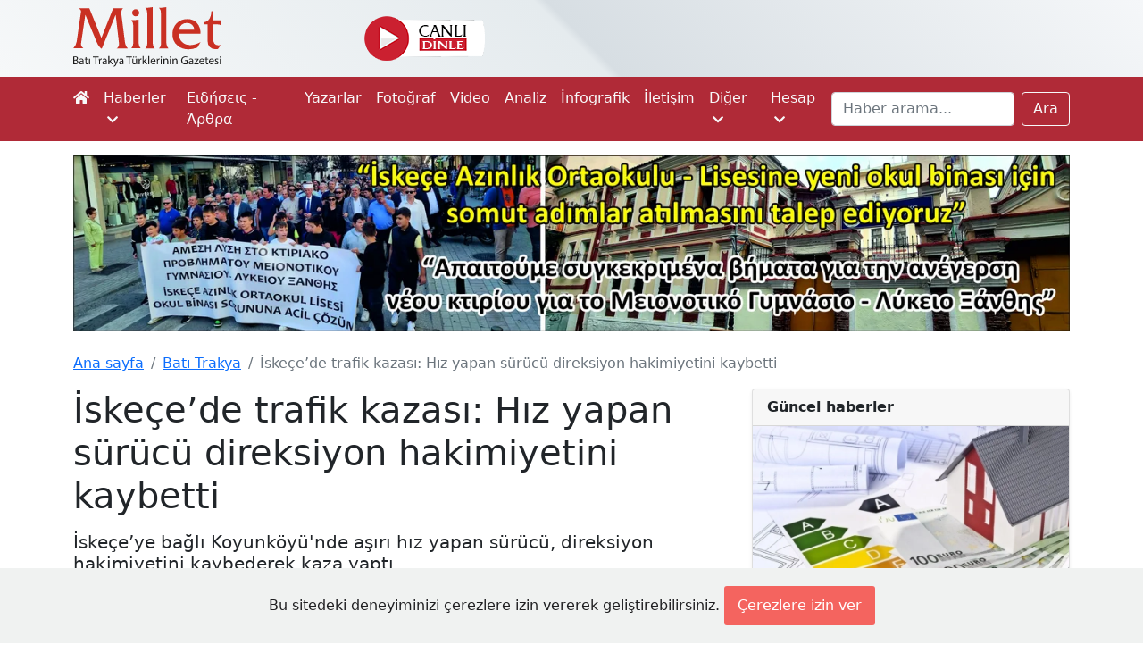

--- FILE ---
content_type: text/html; charset=UTF-8
request_url: https://www.milletgazetesi.gr/bati-trakya/iskecede-trafik-kazasi-hiz-yapan-surucu-direksiyon-hakimiyetini-kaybetti
body_size: 7826
content:
<!DOCTYPE html>
<html lang="tr">
<head>

    <script async src="https://www.googletagmanager.com/gtag/js?id=G-KMEJJYX0SG"></script>
<script>
    window.dataLayer = window.dataLayer || [];
    function gtag(){dataLayer.push(arguments);}
    gtag('js', new Date());

    gtag('config', 'G-KMEJJYX0SG');
</script>

    <meta charset="utf-8">
    <meta name="viewport" content="width=device-width, initial-scale=1">

        <link rel="canonical" href="https://www.milletgazetesi.gr/bati-trakya/iskecede-trafik-kazasi-hiz-yapan-surucu-direksiyon-hakimiyetini-kaybetti">

    <script async src="//www.instagram.com/embed.js"></script>

    <meta name="description" content="İskeçe’ye bağlı Koyunköyü&#039;nde aşırı hız yapan sürücü, direksiyon hakimiyetini kaybederek kaza yaptı.">

    <meta property="fb:app_id" content="423681712391408"/>
<meta property="og:url" content="https://www.milletgazetesi.gr/bati-trakya/iskecede-trafik-kazasi-hiz-yapan-surucu-direksiyon-hakimiyetini-kaybetti"/>
<meta property="og:type" content="article"/>
<meta property="og:title" content="İskeçe’de trafik kazası: Hız yapan sürücü  direksiyon hakimiyetini kaybetti"/>

    <meta property="og:description" content="İskeçe’ye bağlı Koyunköyü&#039;nde aşırı hız yapan sürücü, direksiyon hakimiyetini kaybederek kaza yaptı."/>

    <meta property="og:image" content="https://www.milletgazetesi.gr/storage/images/articles/42964/nsD70wt4MPVcgnT7yUi2bJQLGON6xWe4YZqjeb06.jpg"/>

    <meta name="twitter:card" content="summary_large_image"/>
<meta name="twitter:site" content="@milletmedia"/>
<meta name="twitter:creator" content="@milletmedia">
<meta name="twitter:title" content="İskeçe’de trafik kazası: Hız yapan sürücü  direksiyon hakimiyetini kaybetti"/>

    <meta name="twitter:description" content="İskeçe’ye bağlı Koyunköyü&#039;nde aşırı hız yapan sürücü, direksiyon hakimiyetini kaybederek kaza yaptı."/>

    <meta name="twitter:image" content="https://www.milletgazetesi.gr/storage/images/articles/42964/nsD70wt4MPVcgnT7yUi2bJQLGON6xWe4YZqjeb06.jpg"/>
    <meta name="twitter:image:alt" content="İskeçe’de trafik kazası: Hız yapan sürücü  direksiyon hakimiyetini kaybetti"/>

    <title>İskeçe’de trafik kazası: Hız yapan sürücü  direksiyon hakimiyetini kaybetti - Millet Gazetesi</title>

    <link rel="shortcut icon" href="https://www.milletgazetesi.gr/favicon/favicon.ico" type="image/x-icon">
    <link rel="icon" href="https://www.milletgazetesi.gr/favicon/favicon.ico" type="image/x-icon">

    <link rel="stylesheet" href="https://cdnjs.cloudflare.com/ajax/libs/font-awesome/5.15.2/css/all.min.css" integrity="sha512-HK5fgLBL+xu6dm/Ii3z4xhlSUyZgTT9tuc/hSrtw6uzJOvgRr2a9jyxxT1ely+B+xFAmJKVSTbpM/CuL7qxO8w==" crossorigin="anonymous"/>
    <link href="/css/app.css" rel="stylesheet">
    <script data-ad-client="ca-pub-8968304487672528" async src="https://pagead2.googlesyndication.com/pagead/js/adsbygoogle.js"></script>

    <script type='text/javascript' src='https://platform-api.sharethis.com/js/sharethis.js#property=642b8f7b5d783b00125f1c2f&product=sop' async='async'></script>

    <script defer src="https://unpkg.com/alpinejs@3.2.1/dist/cdn.min.js"></script>

            <link rel="stylesheet" href="https://cdn.jsdelivr.net/gh/fancyapps/fancybox@3.5.7/dist/jquery.fancybox.min.css"/>

    <script type="application/ld+json">
    {
        "@context": "https://schema.org",
        "@type": "BreadcrumbList",
        "itemListElement": [
            {
                "@type": "ListItem",
                "position": 1,
                "name": "Batı Trakya",
                "item": "https://www.milletgazetesi.gr/bati-trakya"
            },
            {
                "@type": "ListItem",
                "position": 2,
                "name": "İskeçe’de trafik kazası: Hız yapan sürücü  direksiyon hakimiyetini kaybetti",
                "item": "https://www.milletgazetesi.gr/bati-trakya/iskecede-trafik-kazasi-hiz-yapan-surucu-direksiyon-hakimiyetini-kaybetti"
            }
        ]
    }
</script>
    <script type="application/ld+json">
{
    "@context": "https://schema.org",
    "@type": "Article",
    "headline": "İskeçe’de trafik kazası: Hız yapan sürücü  direksiyon hakimiyetini kaybetti",
    "image": "https://www.milletgazetesi.gr/storage/images/articles/42964/nsD70wt4MPVcgnT7yUi2bJQLGON6xWe4YZqjeb06.jpg",
    "author": "Numan Hasankahya ",
    "editor": "Bilal Budur",
    "genre": "Batı Trakya",
    "keywords": "İskeçe Koyunköy Kaza Yunanistan Batı Trakya",
    "wordcount": "133",
    "publisher": {
        "@type": "Organization",
        "name": "Millet Gazetesi",
        "logo": {
            "@type": "ImageObject",
            "url": "https://www.milletgazetesi.gr/storage/images/logo.png"
        }
    },
    "url": "http://www.milletgazetesi.gr",
    "mainEntityOfPage": {
        "@type": "WebPage",
        "@id": "https://www.milletgazetesi.gr/bati-trakya/iskecede-trafik-kazasi-hiz-yapan-surucu-direksiyon-hakimiyetini-kaybetti"
    },
    "datePublished": "2024-07-28",
    "dateCreated": "2024-07-28",
    "dateModified": "2024-07-28",
    "description": "İskeçe’ye bağlı Koyunköyü&#039;nde aşırı hız yapan sürücü, direksiyon hakimiyetini kaybederek kaza yaptı.",
    "articleBody": "İskeçe’ye bağlı Koyunköyü&#039;nde meydana gelen trafik kazasında, gurbetçi sürücü direksiyon hakimiyetini kaybederek kaza yaptı. Olay yerine gelen yetkililer, kazada ölü veya yaralı olmadığını belirtti. 
Maddi hasarla sonuçlanan kazanın ardından, yetkililer kaza ile ilgili incelemelere başladı."
}
</script>
</head>
<body class="bg-white">

<div aria-live="polite" aria-atomic="true" class="position-relative" style="z-index: 9999">
    <div class="toast-container position-fixed top-0 end-0 p-3" id="toasts">
        
    </div>
</div>

<div id="header" class="container-fluid d-none d-xl-block">
    <div class="container">
        <div class="row py-2 justify-content-center justify-content-sm-start">
            <a href="https://www.milletgazetesi.gr" class="col-8 col-xl-2 text-center text-sm-start">
                <img src="https://www.milletgazetesi.gr/storage/images/milletgazetesi-logo.svg" class="img-fluid" alt="Millet gazetesi logo" width="170">
            </a>

            <div class="col d-flex justify-content-center align-items-center">
                <div class="row align-items-center">
                    <a href="https://www.cinarfm.gr/" class="col-auto" target="_blank">
                        <img src="https://www.milletgazetesi.gr/storage/images/listen-live.webp" alt="" width="135" height="50">
                    </a>

                    <div class="col-auto" style="width: 220px !important; height: 70px !important">
    <div class="h-100" x-data="{
            icon: '',
            temp: '',
            summary: '',
            city: '',
            load() {
                axios.get('https://www.milletgazetesi.gr/weather-forecast').then(res => {
                    this.icon = res.data.icon
                    this.temp = res.data.temp.replace('&deg;', '°')
                    this.summary = res.data.summary
                    this.city = 'İskeçe'
                })
            }
        }"
         x-init="load()"
         x-cloak
         x-show="temp"
         x-transition
    >
        <div class="d-flex align-items-center h-100">
            <div class="col-5">
                <div class="icon" x-html="icon"></div>
            </div>

            <div class="col">
                <div style="margin-top: -5px">
                    <div class="lh-sm fs-5" x-html="temp" style="font-weight: 500"></div>
                    <div class="small lh-sm" x-text="summary"></div>
                    <div class="small lh-sm" x-text="city"></div>
                </div>
            </div>
        </div>
    </div>
</div>

                </div>
            </div>

            <div class="col-auto d-flex justify-content-end align-items-center" style="width: 300px !important">
                <div class="sharethis-inline-follow-buttons w-100"></div>

            </div>
        </div>
    </div>
</div>

<nav class="navbar navbar-expand-xl navbar-dark bg-red-600 py-0 py-lg-1">
    <div class="container">
        <a class="navbar-brand d-flex py-2 flex-column d-xl-none" href="https://www.milletgazetesi.gr"><img src="https://www.milletgazetesi.gr/storage/images/milletgazetesi-logo-light.svg" class="img-fluid" alt="Millet gazetesi logo" width="120"></a>

    <button class="navbar-toggler" type="button" data-bs-toggle="collapse" data-bs-target="#main-navigation" aria-controls="main-navigation" aria-expanded="false" aria-label="Toggle main-navigation">
    <span class="navbar-toggler-icon"></span>
</button>

    <div class="collapse navbar-collapse mb-2 mb-xl-0" id="main-navigation">
    <ul class="navbar-nav me-auto">
    <li class="nav-item">
    <a class="nav-link ps-0 text-light" href="https://www.milletgazetesi.gr"><em class="fa fa-home d-none d-xl-inline-block"></em><span class="d-xl-none">Ana sayfa</span></a>
</li>
            <li class="nav-item dropdown">
    <a class="nav-link text-light" id="news" href="#" role="button" data-bs-toggle="dropdown" aria-expanded="false">
        Haberler <em class="fa fa-chevron-down ms-1 small"></em>
    </a>
    <ul
    class="dropdown-menu dropdown-menu-dark mt-1 bg-red-600"
    aria-labelledby="news">

    <li>
            <a class="dropdown-item py-2" href="https://www.milletgazetesi.gr/tum-haberler">Tüm haberler</a>
    </li>
                    <li>
            <a class="dropdown-item py-2" href="https://www.milletgazetesi.gr/bati-trakya">Batı Trakya</a>
    </li>
                    <li>
            <a class="dropdown-item py-2" href="https://www.milletgazetesi.gr/yunanistan">Yunanistan</a>
    </li>
                    <li>
            <a class="dropdown-item py-2" href="https://www.milletgazetesi.gr/turkiye">Türkiye</a>
    </li>
                    <li>
            <a class="dropdown-item py-2" href="https://www.milletgazetesi.gr/balkanlar">Balkanlar</a>
    </li>
                    <li>
            <a class="dropdown-item py-2" href="https://www.milletgazetesi.gr/dunya">Dünya</a>
    </li>
                    <li>
            <a class="dropdown-item py-2" href="https://www.milletgazetesi.gr/spor">Spor</a>
    </li>
</ul>
</li>
            <li class="nav-item">
    <a class="nav-link text-light" href="https://www.milletgazetesi.gr/yunanca">Ειδήσεις - Άρθρα</a>
</li>
            <li class="nav-item">
    <a class="nav-link text-light" href="https://www.milletgazetesi.gr/authors">Yazarlar</a>
</li>
            <li class="nav-item">
    <a class="nav-link text-light" href="https://www.milletgazetesi.gr/fotograf">Fotoğraf</a>
</li>
            <li class="nav-item">
    <a class="nav-link text-light" href="https://www.milletgazetesi.gr/video">Video</a>
</li>
            <li class="nav-item">
    <a class="nav-link text-light" href="https://www.milletgazetesi.gr/analiz">Analiz</a>
</li>
            <li class="nav-item">
    <a class="nav-link text-light" href="https://www.milletgazetesi.gr/infografik">İnfografik</a>
</li>
            <li class="nav-item">
    <a class="nav-link text-light" href="https://www.milletgazetesi.gr/contact">İletişim</a>
</li>

            <li class="nav-item dropdown">
    <a class="nav-link text-light" id="other" href="#" role="button" data-bs-toggle="dropdown" aria-expanded="false">
        Diğer <em class="fa fa-chevron-down ms-1 small"></em>
    </a>
    <ul
    class="dropdown-menu dropdown-menu-dark mt-1 bg-red-600"
    aria-labelledby="other">

    <li>
            <a class="dropdown-item py-2" href="https://www.milletgazetesi.gr/podcast">Podcast</a>
    </li>
                    <li>
            <a class="dropdown-item py-2" href="https://www.milletgazetesi.gr/kose-yazilari">Köşe Yazıları</a>
    </li>
                    <li>
            <a class="dropdown-item py-2" href="https://www.milletgazetesi.gr/kultur-sanat">Kültür - Sanat</a>
    </li>
                    <li>
            <a class="dropdown-item py-2" href="https://www.milletgazetesi.gr/tarih">Tarih</a>
    </li>
                    <li>
            <a class="dropdown-item py-2" href="https://www.milletgazetesi.gr/din-toplum">Din - Toplum</a>
    </li>
                    <li>
            <a class="dropdown-item py-2" href="https://www.milletgazetesi.gr/pomak-turkleri">Pomak Türkleri</a>
    </li>
                    <li>
            <a class="dropdown-item py-2" href="https://www.milletgazetesi.gr/portre">Portre</a>
    </li>
                    <li>
            <a class="dropdown-item py-2" href="https://www.milletgazetesi.gr/bilim-teknoloji">Bilim - Teklonoji</a>
    </li>
                    <li>
            <a class="dropdown-item py-2" href="https://www.milletgazetesi.gr/ekonomi">Ekonomi</a>
    </li>
                    <li>
            <a class="dropdown-item py-2" href="https://www.milletgazetesi.gr/saglik">Sağlık</a>
    </li>
                    <li>
            <a class="dropdown-item py-2" href="https://www.milletgazetesi.gr/milletin-hafizasi">Milletin Hafızası</a>
    </li>
</ul>
</li>

            <li class="nav-item dropdown">
    <a class="nav-link text-light" id="account" href="#" role="button" data-bs-toggle="dropdown" aria-expanded="false">
        Hesap <em class="fa fa-chevron-down ms-1 small"></em>
    </a>
    <ul
    class="dropdown-menu dropdown-menu-dark mt-1 bg-red-600"
    aria-labelledby="account">

    <li>
            <a class="dropdown-item py-2" href="https://www.milletgazetesi.gr/login">Giriş Yap</a>
    </li>
</ul>
</li>
</ul>

        <form class="d-flex" method="GET" action="https://www.milletgazetesi.gr/search">
            <label for="search" class="d-none">Ara</label>
            <input class="form-control me-2" id="search" type="search" value="" name="q" placeholder="Haber arama..." aria-label="Search">
            <button class="btn btn-outline-light" type="submit">Ara</button>
        </form>
</div>
    </div>
</nav>
    <!-- This a wide banner for homepage -->



















<!-- Kampus -->













<!-- Espressor -->













<!-- Okul -->
<div class="container-fluid px-0 mt-3">
    <div class="container">
        <a href="https://www.milletgazetesi.gr/bati-trakya/iskece-azinlik-lisesine-yeni-okul-binasi-icin-somut-adim-atilmasini-talep-ediyoruz" class="d-none d-md-block">
            <img src="https://www.milletgazetesi.gr/storage/images/adv/okul/2024-11-21/pc.webp" class="img-fluid" alt="" width="1300" loading="lazy" decoding="async">
        </a>

        <!-- Mobile -->
        <a href="https://www.milletgazetesi.gr/bati-trakya/iskece-azinlik-lisesine-yeni-okul-binasi-icin-somut-adim-atilmasini-talep-ediyoruz" class="d-md-none">
            <img src="https://www.milletgazetesi.gr/storage/images/adv/okul/2024-11-21/mobile.webp" class="img-fluid" alt="" width="516" loading="lazy" decoding="async">
        </a>
    </div>
</div>

    <div class="container-fluid px-0 py-4 bg-white">
        <div class="container">

            <nav aria-label="breadcrumb">
    <ol class="breadcrumb">
        <li class="breadcrumb-item"><a href="https://www.milletgazetesi.gr">Ana sayfa</a></li>
                <li class="breadcrumb-item"><a href="https://www.milletgazetesi.gr/bati-trakya">Batı Trakya</a></li>
                <li class="breadcrumb-item active d-none d-md-inline-block" aria-current="page">İskeçe’de trafik kazası: Hız yapan sürücü  direksiyon hakimiyetini kaybetti</li>
    </ol>
</nav>

            <main class="row g-4">
                <div class="col-12 col-xl-8">
                    <article>
                        <h1 class="mb-3">İskeçe’de trafik kazası: Hız yapan sürücü  direksiyon hakimiyetini kaybetti</h1>
                        <p class="h5 mb-3">İskeçe’ye bağlı Koyunköyü&#039;nde aşırı hız yapan sürücü, direksiyon hakimiyetini kaybederek kaza yaptı.</p>

                        
                        <div class="d-flex flex-wrap align-items-center justify-content-between mb-3 text-muted">
                            <div class="d-flex align-items-center mb-3 mb-sm-0">
                                <a href="https://www.milletgazetesi.gr/bati-trakya" class="text-decoration-none">
                                    <span class="rounded text-light px-2 py-1" style="background-color: #13795b">Batı Trakya</span>
                                </a>
                                <span class="ms-3">28 Temmuz 2024</span>
                            </div>

                            <div class="sharethis-inline-share-buttons"></div>
                            
                        </div>

                        <!-- Otopark -->






















                                                    <div class="ratio ratio-16x9 mb-4">
                                                                    <img src="https://www.milletgazetesi.gr/storage/images/articles/42964/nsD70wt4MPVcgnT7yUi2bJQLGON6xWe4YZqjeb06.jpg" alt="İskeçe’de trafik kazası: Hız yapan sürücü  direksiyon hakimiyetini kaybetti" class="rounded">
                                                            </div>
                        
                        <div class="d-block text-wrap">
                            <p><a class="text-decoration-none" href="https://www.milletgazetesi.gr/tag/iskece">İskeçe</a>’ye bağlı <a class="text-decoration-none" href="https://www.milletgazetesi.gr/tag/koyunkoy">Koyunköy</a>ü'nde meydana gelen trafik <a class="text-decoration-none" href="https://www.milletgazetesi.gr/tag/kaza">kaza</a>sında, gurbetçi sürücü direksiyon hakimiyetini kaybederek <a class="text-decoration-none" href="https://www.milletgazetesi.gr/tag/kaza">kaza</a> yaptı. Olay yerine gelen yetkililer, <a class="text-decoration-none" href="https://www.milletgazetesi.gr/tag/kaza">kaza</a>da ölü veya yaralı olmadığını belirtti. </p>
<p>Maddi hasarla sonuçlanan <a class="text-decoration-none" href="https://www.milletgazetesi.gr/tag/kaza">kaza</a>nın ardından, yetkililer <a class="text-decoration-none" href="https://www.milletgazetesi.gr/tag/kaza">kaza</a> ile ilgili incelemelere başladı.</p>
                        </div>

                        <div class="d-flex justify-content-center">
                            <a href="https://news.google.com/publications/CAAqBwgKMKDPqgswndrCAw?ceid=TR:tr&oc=3" target="_blank" class="btn btn-outline-secondary d-flex align-items-center">
                                <img src="https://upload.wikimedia.org/wikipedia/commons/d/da/Google_News_icon.svg" alt="Google News Icon" width="36">
                                <span class="ms-3"><strong>Millet Gazetesi</strong>'ni Google haberlerde takip ediniz.</span>
                            </a>
                        </div>

                        <div class="mt-3 row g-2 row-cols-2 row-cols-lg-4">
            <div class="col">
            <a data-fancybox="gallery" href="https://www.milletgazetesi.gr/storage/images/articles/42964/gaGY6HTgtjBrsxoO7iMSaPkMxYDJRf1q56WA5VZf.png" data-caption="İskeçe’de trafik kazası: Hız yapan sürücü  direksiyon hakimiyetini kaybetti">
                <div class="ratio ratio-16x9">
                    <img src="https://www.milletgazetesi.gr/storage/images/articles/42964/sm-gaGY6HTgtjBrsxoO7iMSaPkMxYDJRf1q56WA5VZf.png" alt="" class="img-auto rounded">
                </div>
            </a>
        </div>
    </div>
                    </article>

                    <!-- This is placed in news view at the very end of news content -->







<!-- BANDAK -->








<!-- REHA -->








<!-- Bayramoglu -->








<!-- Otopark -->








<!-- Agusoglou -->








<!-- Elections 2023 -->



















                    <div class="col-12 mt-3">
        <div class="d-flex mb-3" style="border-bottom: 2px solid #546e7a">
            <div class="position-relative mb-0 text-light fs-5 fw-bold text-decoration-none py-1 px-3" style="background-color: #546e7a">
                Benzer Haberler
                <span style="position: absolute; content: ''; top: 0; right: -8px; border-top: 8px solid #546e7a; border-right: 8px solid transparent;"></span>
            </div>
        </div>

        <div class="row row-cols-1 row-cols-lg-3 g-4">
                            <div class="col ">
                    <article class="card h-100 shadow-sm">
                        <a href="https://www.milletgazetesi.gr/bati-trakya/bati-trakya-turklerinden-atinaya-cagri-sorunlarimiz-masada-cozulsun" class="ratio ratio-16x9 rounded-top">
                                                            <img src="https://www.milletgazetesi.gr/storage/images/articles/53656/md-wm4dEZ7bqftdjc46pMOyU9Zj4vEa1tBqk36OFQjE.webp" alt="Batı Trakya Türklerinden Atina’ya çağrı: “Sorunlarımız masada çözülsün”" class="rounded-top">
                                                    </a>
                        <div class="card-body">
                            <div class="mb-2">
    <span class="badge rounded-pill" style="background-color: #13795b">
                Batı Trakya
    </span>
</div>
                            <p><a href="https://www.milletgazetesi.gr/bati-trakya/bati-trakya-turklerinden-atinaya-cagri-sorunlarimiz-masada-cozulsun" class="text-dark text-decoration-none">Batı Trakya Türklerinden Atina’ya çağrı: “Sorunlarımız masada çözülsün”</a></p>
                            <div class="small text-secondary">31 Ocak 2026</div>
                        </div>
                    </article>
                </div>
                            <div class="col ">
                    <article class="card h-100 shadow-sm">
                        <a href="https://www.milletgazetesi.gr/yunanistan/podcast-dunya-yunanistan-ve-bati-trakyadan-haberler-pd-21" class="ratio ratio-16x9 rounded-top">
                                                            <img src="https://www.milletgazetesi.gr/storage/images/articles/53625/md-ZwD0T4mLORdnQNeI5JOGijuIobkizkBxVk2ZwDI4.webp" alt="Podcast | Dünya, Yunanistan ve Batı Trakya&#039;dan haberler" class="rounded-top">
                                                    </a>
                        <div class="card-body">
                            <div class="mb-2">
    <span class="badge rounded-pill" style="background-color: #0d6efd">
                Yunanistan
    </span>
</div>
                            <p><a href="https://www.milletgazetesi.gr/yunanistan/podcast-dunya-yunanistan-ve-bati-trakyadan-haberler-pd-21" class="text-dark text-decoration-none">Podcast | Dünya, Yunanistan ve Batı Trakya&#039;dan haberler</a></p>
                            <div class="small text-secondary">29 Ocak 2026</div>
                        </div>
                    </article>
                </div>
                            <div class="col ">
                    <article class="card h-100 shadow-sm">
                        <a href="https://www.milletgazetesi.gr/yunanistan/podcast-dunya-yunanistan-ve-bati-trakyadan-haberler-pd-20" class="ratio ratio-16x9 rounded-top">
                                                            <img src="https://www.milletgazetesi.gr/storage/images/articles/53604/md-fILMHKzkUqTSOPW0w2RyWbFheW7kE0S0EpsjhfAx.webp" alt="Podcast | Dünya, Yunanistan ve Batı Trakya&#039;dan haberler" class="rounded-top">
                                                    </a>
                        <div class="card-body">
                            <div class="mb-2">
    <span class="badge rounded-pill" style="background-color: #0d6efd">
                Yunanistan
    </span>
</div>
                            <p><a href="https://www.milletgazetesi.gr/yunanistan/podcast-dunya-yunanistan-ve-bati-trakyadan-haberler-pd-20" class="text-dark text-decoration-none">Podcast | Dünya, Yunanistan ve Batı Trakya&#039;dan haberler</a></p>
                            <div class="small text-secondary">28 Ocak 2026</div>
                        </div>
                    </article>
                </div>
                            <div class="col  d-none d-sm-block ">
                    <article class="card h-100 shadow-sm">
                        <a href="https://www.milletgazetesi.gr/yunanistan/paok-taraftarlari-romanyada-kaza-yapti-7olu" class="ratio ratio-16x9 rounded-top">
                                                            <img src="https://www.milletgazetesi.gr/storage/images/articles/53594/md-krxQTzScg0jwLrwgFzoFPTIsMD99jsTb6Y1ZJDpu.webp" alt="PAOK taraftarları Romanya&#039;da kaza yaptı: 7ölü" class="rounded-top">
                                                    </a>
                        <div class="card-body">
                            <div class="mb-2">
    <span class="badge rounded-pill" style="background-color: #0d6efd">
                Yunanistan
    </span>
</div>
                            <p><a href="https://www.milletgazetesi.gr/yunanistan/paok-taraftarlari-romanyada-kaza-yapti-7olu" class="text-dark text-decoration-none">PAOK taraftarları Romanya&#039;da kaza yaptı: 7ölü</a></p>
                            <div class="small text-secondary">27 Ocak 2026</div>
                        </div>
                    </article>
                </div>
                            <div class="col  d-none d-sm-block ">
                    <article class="card h-100 shadow-sm">
                        <a href="https://www.milletgazetesi.gr/yunanistan/podcast-dunya-yunanistan-ve-bati-trakyadan-haberler-pd-19" class="ratio ratio-16x9 rounded-top">
                                                            <img src="https://www.milletgazetesi.gr/storage/images/articles/53554/md-qUpvBwrZvoRWqkd5bji6312P7IkpOsuBfRmTga6a.webp" alt="Podcast | Dünya, Yunanistan ve Batı Trakya&#039;dan haberler" class="rounded-top">
                                                    </a>
                        <div class="card-body">
                            <div class="mb-2">
    <span class="badge rounded-pill" style="background-color: #0d6efd">
                Yunanistan
    </span>
</div>
                            <p><a href="https://www.milletgazetesi.gr/yunanistan/podcast-dunya-yunanistan-ve-bati-trakyadan-haberler-pd-19" class="text-dark text-decoration-none">Podcast | Dünya, Yunanistan ve Batı Trakya&#039;dan haberler</a></p>
                            <div class="small text-secondary">26 Ocak 2026</div>
                        </div>
                    </article>
                </div>
                            <div class="col  d-none d-sm-block ">
                    <article class="card h-100 shadow-sm">
                        <a href="https://www.milletgazetesi.gr/kose-yazilari/yeni-yil-yeni-tempo-bati-trakyada-hayati-yeniden-duzenlemek" class="ratio ratio-16x9 rounded-top">
                                                            <img src="https://www.milletgazetesi.gr/storage/images/articles/53544/md-OUOcCRyJJJEyizt20BDtZWysGlnUiFUqsjpPS1WQ.jpg" alt="Yeni yıl, yeni tempo: Batı Trakya’da hayatı yeniden düzenlemek" class="rounded-top">
                                                    </a>
                        <div class="card-body">
                            <div class="mb-2">
    <span class="badge rounded-pill" style="background-color: #EA4335">
                Köşe Yazıları
    </span>
</div>
                            <p><a href="https://www.milletgazetesi.gr/kose-yazilari/yeni-yil-yeni-tempo-bati-trakyada-hayati-yeniden-duzenlemek" class="text-dark text-decoration-none">Yeni yıl, yeni tempo: Batı Trakya’da hayatı yeniden düzenlemek</a></p>
                            <div class="small text-secondary">25 Ocak 2026</div>
                        </div>
                    </article>
                </div>
                            <div class="col  d-none d-sm-block ">
                    <article class="card h-100 shadow-sm">
                        <a href="https://www.milletgazetesi.gr/yunanistan/podcast-dunya-yunanistan-ve-bati-trakyadan-haberler-pd-18" class="ratio ratio-16x9 rounded-top">
                                                            <img src="https://www.milletgazetesi.gr/storage/images/articles/53499/md-DfP1tLNCt2qBkQhjWfI773NzUgwmtjEY5peAWJeQ.jpg" alt="Podcast | Dünya, Yunanistan ve Batı Trakya&#039;dan haberler" class="rounded-top">
                                                    </a>
                        <div class="card-body">
                            <div class="mb-2">
    <span class="badge rounded-pill" style="background-color: #0d6efd">
                Yunanistan
    </span>
</div>
                            <p><a href="https://www.milletgazetesi.gr/yunanistan/podcast-dunya-yunanistan-ve-bati-trakyadan-haberler-pd-18" class="text-dark text-decoration-none">Podcast | Dünya, Yunanistan ve Batı Trakya&#039;dan haberler</a></p>
                            <div class="small text-secondary">22 Ocak 2026</div>
                        </div>
                    </article>
                </div>
                            <div class="col  d-none d-sm-block ">
                    <article class="card h-100 shadow-sm">
                        <a href="https://www.milletgazetesi.gr/yunanistan/bulten-dunya-yunanistan-ve-bati-trakyadan-haberler" class="ratio ratio-16x9 rounded-top">
                                                            <img src="https://www.milletgazetesi.gr/storage/images/articles/53477/md-5NUjPrmq3I0sZ3Nj62y7nwGY0dvvCW00FAFDFMEz.webp" alt="Bülten | Dünya, Yunanistan ve Batı Trakya&#039;dan haberler" class="rounded-top">
                                                    </a>
                        <div class="card-body">
                            <div class="mb-2">
    <span class="badge rounded-pill" style="background-color: #0d6efd">
                Yunanistan
    </span>
</div>
                            <p><a href="https://www.milletgazetesi.gr/yunanistan/bulten-dunya-yunanistan-ve-bati-trakyadan-haberler" class="text-dark text-decoration-none">Bülten | Dünya, Yunanistan ve Batı Trakya&#039;dan haberler</a></p>
                            <div class="small text-secondary">21 Ocak 2026</div>
                        </div>
                    </article>
                </div>
                            <div class="col  d-none d-sm-block ">
                    <article class="card h-100 shadow-sm">
                        <a href="https://www.milletgazetesi.gr/bati-trakya/bati-trakya-fenerbahceliler-derneginin-kapatilma-davasinda-istinaf-durusmasi-23-ocakta" class="ratio ratio-16x9 rounded-top">
                                                            <img src="https://www.milletgazetesi.gr/storage/images/articles/53473/md-gmT0l01UffEdlZJRYscg7lFyPRutVxNjvu0b8URS.webp" alt="Batı Trakya Fenerbahçeliler Derneği’nin kapatılma davasında istinaf duruşması 23 Ocak’ta" class="rounded-top">
                                                    </a>
                        <div class="card-body">
                            <div class="mb-2">
    <span class="badge rounded-pill" style="background-color: #13795b">
                Batı Trakya
    </span>
</div>
                            <p><a href="https://www.milletgazetesi.gr/bati-trakya/bati-trakya-fenerbahceliler-derneginin-kapatilma-davasinda-istinaf-durusmasi-23-ocakta" class="text-dark text-decoration-none">Batı Trakya Fenerbahçeliler Derneği’nin kapatılma davasında istinaf duruşması 23 Ocak’ta</a></p>
                            <div class="small text-secondary">21 Ocak 2026</div>
                        </div>
                    </article>
                </div>
                    </div>
    </div>

                    <div class="mt-3">
                        <div class="d-flex flex-row flex-wrap">
                                                            <a href="https://www.milletgazetesi.gr/tag/iskece">
                                    <span class="badge fs-6 fw-normal bg-secondary me-1 mb-1 text-wrap text-start">#İskeçe</span>
                                </a>
                                                            <a href="https://www.milletgazetesi.gr/tag/koyunkoy">
                                    <span class="badge fs-6 fw-normal bg-secondary me-1 mb-1 text-wrap text-start">#Koyunköy</span>
                                </a>
                                                            <a href="https://www.milletgazetesi.gr/tag/kaza">
                                    <span class="badge fs-6 fw-normal bg-secondary me-1 mb-1 text-wrap text-start">#Kaza</span>
                                </a>
                                                            <a href="https://www.milletgazetesi.gr/tag/yunanistan">
                                    <span class="badge fs-6 fw-normal bg-secondary me-1 mb-1 text-wrap text-start">#Yunanistan</span>
                                </a>
                                                            <a href="https://www.milletgazetesi.gr/tag/bati-trakya">
                                    <span class="badge fs-6 fw-normal bg-secondary me-1 mb-1 text-wrap text-start">#Batı Trakya</span>
                                </a>
                                                    </div>
                    </div>
                </div>

                <div class="col-12 col-xl-4">
                    <div class="row gy-4 row-cols-1 align-items-start">

                        
                        
                        <!-- This is placed in news view at the very top of the right section -->

























<!-- Elections 2023 -->



















                        <div class="col">
                            <article class="card shadow-sm">
    <div class="card-header fw-bold">Güncel haberler</div>
            <a href="https://www.milletgazetesi.gr/yunanistan/pierrakakisten-konut-mujdesi-vergiler-yariya-iniyor-bos-evler-aciliyor-400-milyon-euroluk-destek-geliyor" class="ratio ratio-16x9">
                            <img src="https://www.milletgazetesi.gr/storage/images/articles/53670/md-yfqehiL2v4oXGnHrtUZFizNf8iyBu2TY0JTKYidT.webp" alt="Pierrakakis&#039;ten konut müjdesi: Vergiler yarıya iniyor, boş evler açılıyor, 400 milyon euroluk destek geliyor ">
                    </a>
        <div class="card-body">
                            <div class=" border-bottom pb-2 mb-2 ">
                    <a href="https://www.milletgazetesi.gr/yunanistan/pierrakakisten-konut-mujdesi-vergiler-yariya-iniyor-bos-evler-aciliyor-400-milyon-euroluk-destek-geliyor" class="text-dark text-decoration-none">Pierrakakis&#039;ten konut müjdesi: Vergiler yarıya iniyor, boş evler açılıyor, 400 milyon euroluk destek geliyor </a>
                </div>
                            <div class=" border-bottom pb-2 mb-2 ">
                    <a href="https://www.milletgazetesi.gr/yunanistan/kacak-sigara-operasyonu-100-bin-sigara-ve-10-kilo-tutun-ele-gecirildi" class="text-dark text-decoration-none">Kaçak sigara operasyonu: 100 binden fazla sigara ele geçirildi</a>
                </div>
                            <div class=" border-bottom pb-2 mb-2 ">
                    <a href="https://www.milletgazetesi.gr/yunanistan/elektrik-zammi-kapida-1-subattan-itibaren-yeni-ucretler-geliyor" class="text-dark text-decoration-none">Elektrik zammı  kapıda: 1 Şubat’tan itibaren yeni ücretler geliyor</a>
                </div>
                            <div class=" border-bottom pb-2 mb-2 ">
                    <a href="https://www.milletgazetesi.gr/yunanistan/ekspres-firtina-geliyor-yunanistani-kuvvetli-yagis-ve-firtina-vuracak" class="text-dark text-decoration-none">“Ekspres” fırtına geliyor: Yunanistan’ı kuvvetli yağış ve fırtına vuracak</a>
                </div>
                            <div class=" border-bottom pb-2 mb-2 ">
                    <a href="https://www.milletgazetesi.gr/ekonomi/dunya-capinda-sok-altin-ve-gumuste-sert-dusus-dolar-ve-euro-piyasalari-sarsildi" class="text-dark text-decoration-none">Dünya çapında şok: Altın ve gümüşte sert düşüş piyasaları sarstı</a>
                </div>
                            <div class=" border-bottom pb-2 mb-2 ">
                    <a href="https://www.milletgazetesi.gr/saglik/sessiz-tehlike-oyun-oynama-bozuklugu-artik-yetiskinleri-de-vuruyor" class="text-dark text-decoration-none">Sessiz tehlike: Oyun oynama bozukluğu artık yetişkinleri de vuruyor</a>
                </div>
                            <div class=" border-bottom pb-2 mb-2 ">
                    <a href="https://www.milletgazetesi.gr/bati-trakya/dmt-eyaletinde-muhalefetten-demircik-bulgaristan-yolu-tepkisi" class="text-dark text-decoration-none">DMT Eyaletinde muhalefetten Demircik-Bulgaristan yolu tepkisi</a>
                </div>
                            <div class=" border-bottom pb-2 mb-2 ">
                    <a href="https://www.milletgazetesi.gr/bati-trakya/siddetli-yagmur-rodop-ilinde-zarara-neden-oldu" class="text-dark text-decoration-none">Şiddetli yağmur Rodop ilinde zarara neden oldu</a>
                </div>
                            <div class=" border-bottom pb-2 mb-2 ">
                    <a href="https://www.milletgazetesi.gr/bati-trakya/dramada-100-yillik-demiryolu-bakim-birimi-kapatiliyor" class="text-dark text-decoration-none">Drama&#039;da 100 yıllık demiryolu bakım birimi kapatılıyor</a>
                </div>
                            <div class="">
                    <a href="https://www.milletgazetesi.gr/bati-trakya/batob-uyeleri-kahvaltida-bulustu-universite-ve-sehirleri-tanitti" class="text-dark text-decoration-none">BATÖB üyeleri kahvaltıda buluştu, üniversite ve şehirleri tanıttı</a>
                </div>
                    </div>
    </article>
                        </div>

                        <!-- This is placed in news view at the very bottom of the right section -->











<!-- Kurban -->






<!-- Kurban 2025 -->






<!-- Kampus -->






<!-- Espressor -->






<!-- Bayramoglu -->






<!-- Otopark -->






<!-- Agusogloy -->






                        <div class="col bg-white">
    <div class="ratio ratio-4x3">
        <script async src="https://pagead2.googlesyndication.com/pagead/js/adsbygoogle.js"></script>
        <!-- Slot 2 -->
        <ins class="adsbygoogle"

             data-ad-client="ca-pub-8968304487672528"
             data-ad-slot="4644909096"></ins>
        <script>
            (adsbygoogle = window.adsbygoogle || []).push({});
        </script>
    </div>
</div>
                    </div>
                </div>
            </main>

            
            
            
            
            
        </div>
    </div>
<div class="container-fluid px-0 py-3" style="background-color: #000">
    <div class="container">
        <div class="row g-4">
            <div class="col-12 col-sm-auto text-light">
                <img src="https://www.milletgazetesi.gr/storage/images/mobile.png" alt="Millet gazetesi logo" width="120" height="46">
                <div class="small text-gray-500 mt-3">&copy; 2026 Millet Media</div>
            </div>
            <div class="col-12 col-sm-auto d-flex flex-column text-light">
                <div class="h5 fw-bold border-bottom border-secondary pb-2">KÜNYE</div>

                <div>MİLLET MEDİA Kollektif Şirketi</div>
                <div><span class="text-gray-500">Genel Yayın Yönetmeni:</span> Cengiz ÖMER</div>
                <div><span class="text-gray-500">Yayın Koordinatörü:</span> Bilal BUDUR</div>
                <div><span class="text-gray-500">Adres:</span> Miaouli 7-9, Xanthi 67100, GREECE</div>
                <div><span class="text-gray-500">Tel:</span> +30 25410 77968</div>
                <div><span class="text-gray-500">E-posta:</span> info@milletgazetesi.gr</div>
            </div>
            <div class="col-12 col-sm-auto d-flex flex-column text-light">
                <div class="h5 fw-bold border-bottom border-secondary pb-2">ΤΑΥΤΟΤΗΤΑ</div>
                <div class="fw-bold">MİLLET MEDİA O.E.</div>

                <div><span class="text-gray-500">Υπεύθυνος - Διευθυντής:</span> ΟΜΕΡ ΖΕΝΓΚΙΣ</div>
                <div><span class="text-gray-500">Συντονιστής:</span> ΜΠΟΥΝΤΟΥΡ ΜΠΙΛΑΛ</div>
                <div><span class="text-gray-500">Διεύθυνση:</span> ΜΙΑΟΥΛΗ 7-9, ΞΑΝΘΗ 67100</div>
                <div><span class="text-gray-500">Τηλ:</span> +30 25410 77968</div>
                <div><span class="text-gray-500">Ηλ. Διεύθυνση:</span> info@milletgazetesi.gr</div>
            </div>
        </div>
    </div>
</div>
<div class="js-cookie-consent cookie-consent">

    <span class="cookie-consent__message">
        Bu sitedeki deneyiminizi çerezlere izin vererek geliştirebilirsiniz.
    </span>

    <button class="js-cookie-consent-agree cookie-consent__agree">
        Çerezlere izin ver
    </button>

</div>

    <script>

        window.laravelCookieConsent = (function () {

            const COOKIE_VALUE = 1;
            const COOKIE_DOMAIN = 'www.milletgazetesi.gr';

            function consentWithCookies() {
                setCookie('laravel_cookie_consent', COOKIE_VALUE, 7300);
                hideCookieDialog();
            }

            function cookieExists(name) {
                return (document.cookie.split('; ').indexOf(name + '=' + COOKIE_VALUE) !== -1);
            }

            function hideCookieDialog() {
                const dialogs = document.getElementsByClassName('js-cookie-consent');

                for (let i = 0; i < dialogs.length; ++i) {
                    dialogs[i].style.display = 'none';
                }
            }

            function setCookie(name, value, expirationInDays) {
                const date = new Date();
                date.setTime(date.getTime() + (expirationInDays * 24 * 60 * 60 * 1000));
                document.cookie = name + '=' + value
                    + ';expires=' + date.toUTCString()
                    + ';domain=' + COOKIE_DOMAIN
                    + ';path=/'
                    + ';samesite=lax';
            }

            if (cookieExists('laravel_cookie_consent')) {
                hideCookieDialog();
            }

            const buttons = document.getElementsByClassName('js-cookie-consent-agree');

            for (let i = 0; i < buttons.length; ++i) {
                buttons[i].addEventListener('click', consentWithCookies);
            }

            return {
                consentWithCookies: consentWithCookies,
                hideCookieDialog: hideCookieDialog
            };
        })();
    </script>



<script src="/js/app.js"></script>
    <script src="https://code.jquery.com/jquery-3.5.1.slim.min.js" integrity="sha256-4+XzXVhsDmqanXGHaHvgh1gMQKX40OUvDEBTu8JcmNs=" crossorigin="anonymous"></script>
    <script src="https://cdn.jsdelivr.net/gh/fancyapps/fancybox@3.5.7/dist/jquery.fancybox.min.js"></script>

    <script src="https://www.milletgazetesi.gr/js/twitter.js"></script>

</body>
</html>


--- FILE ---
content_type: text/html; charset=utf-8
request_url: https://www.google.com/recaptcha/api2/aframe
body_size: 268
content:
<!DOCTYPE HTML><html><head><meta http-equiv="content-type" content="text/html; charset=UTF-8"></head><body><script nonce="wMg8U7R2dIcHHjX1KnHZKw">/** Anti-fraud and anti-abuse applications only. See google.com/recaptcha */ try{var clients={'sodar':'https://pagead2.googlesyndication.com/pagead/sodar?'};window.addEventListener("message",function(a){try{if(a.source===window.parent){var b=JSON.parse(a.data);var c=clients[b['id']];if(c){var d=document.createElement('img');d.src=c+b['params']+'&rc='+(localStorage.getItem("rc::a")?sessionStorage.getItem("rc::b"):"");window.document.body.appendChild(d);sessionStorage.setItem("rc::e",parseInt(sessionStorage.getItem("rc::e")||0)+1);localStorage.setItem("rc::h",'1769954454600');}}}catch(b){}});window.parent.postMessage("_grecaptcha_ready", "*");}catch(b){}</script></body></html>

--- FILE ---
content_type: image/svg+xml
request_url: https://www.milletgazetesi.gr/storage/images/milletgazetesi-logo.svg
body_size: 9228
content:
<svg id="Layer_1" data-name="Layer 1" xmlns="http://www.w3.org/2000/svg" viewBox="0 0 1246.09 504.57"><defs><style>.cls-1{fill:#c93023;}.cls-2{fill:#1a1a1a;}</style></defs><path class="cls-1" d="M0,348.39q24.17-24.66,29.05-57.62L65.43,38.82a25.12,25.12,0,0,0-2.69-12.94q-2.93-5.37-14.16-16.6h86.65L236.72,261.14,336.05,9.28h82.41q-14.9,13.91-14.41,35.15L404.3,54l.73,7.81,29.54,232.66q2.21,17.83,7.82,29.54a92.72,92.72,0,0,0,16.11,24.42h-92a42.23,42.23,0,0,0,14.16-16.84A47.75,47.75,0,0,0,385,309.84l-.36-4.88-.36-3.42L356.76,63.42,239.51,352.29Q214.36,336.92,196,292.48L101.56,64,65.43,309.81a38.37,38.37,0,0,0,4.64,20.76q4.64,9,15.87,17.82Z"/><path class="cls-1" d="M550.29,303.91q0,29.32,17.09,44.48H487.79q17.08-15.15,17.09-44.48V155.81q0-30.06-17.09-45.21,35.16,0,62.5-5.38ZM495.36,47.36a28.94,28.94,0,0,1,8.79-21.24,28.94,28.94,0,0,1,21.24-8.79,27.69,27.69,0,0,1,20.75,8.92,29.47,29.47,0,0,1,8.55,21.11,29.73,29.73,0,0,1-8.3,21.37q-8.31,8.65-21,8.66a29.6,29.6,0,0,1-30-30Z"/><path class="cls-1" d="M668.21,304q0,29.54,17.09,44.43H606a46.89,46.89,0,0,0,12.81-18.07q4-10.24,4-26.36V50.29Q622.8,20,606,5.86h16.29q15.33-1.71,46-5.86Z"/><path class="cls-1" d="M783.2,304q0,29.54,17.09,44.43H721a46.89,46.89,0,0,0,12.81-18.07q4-10.24,4-26.36V50.29Q737.79,20,721,5.86h16.29q15.33-1.71,46-5.86Z"/><path class="cls-1" d="M887.21,223.88q0,43,28.07,70.8,26.37,26.13,69.34,26.12,38.32,0,85.94-25.39l-26.37,45.9q-42.48,15.62-74,15.62-57.62,0-95.94-34.42-40-35.64-40-92.53,0-56.14,34.79-92.65t90.7-36.5q50.28,0,80.32,33.2,30.51,33.94,30.52,89.85Zm3.41-33.45h127q0-23.44-18.56-41-16.85-16.11-42.48-16.11-27.09,0-44.67,15.14T890.62,190.43Z"/><path class="cls-1" d="M1129.64,145.51h-32.47V127.93q44.43-3.66,59.32-55.91a137.9,137.9,0,0,0,4.64-37.11h14.41v75.93h70.55v44.43q-11.22-9.75-36.37-9.76h-34.18V261q0,61.51,43.45,61.52h6.35q5.13-1,15.63-3.42L1217,354h-1.22l-14.16,1q-33.69,2.19-54-18.07-18.07-18.06-18.07-53.46Z"/><path class="cls-2" d="M.58,417.74a82,82,0,0,1,15.58-1.38c8.53,0,14,1.48,18.13,4.81,3.43,2.55,5.49,6.47,5.49,11.66,0,6.37-4.21,12-11.17,14.51v.19c6.27,1.57,13.62,6.76,13.62,16.56a17.8,17.8,0,0,1-5.59,13.24c-4.6,4.21-12,6.17-22.83,6.17a100.15,100.15,0,0,1-13.23-.78ZM9.1,444.79h7.75c9,0,14.31-4.71,14.31-11.08,0-7.74-5.88-10.78-14.51-10.78a36.93,36.93,0,0,0-7.55.59Zm0,31.65a44.76,44.76,0,0,0,7.16.4c8.82,0,17-3.24,17-12.84,0-9-7.74-12.74-17-12.74H9.1Z"/><path class="cls-2" d="M79.67,482.91l-.69-6h-.29A17.67,17.67,0,0,1,64.18,484c-9.6,0-14.51-6.76-14.51-13.62,0-11.47,10.2-17.74,28.53-17.64v-1c0-3.92-1.08-11-10.79-11a23.56,23.56,0,0,0-12.34,3.53l-2-5.69a29.41,29.41,0,0,1,15.58-4.21c14.5,0,18,9.9,18,19.4v17.74a66.5,66.5,0,0,0,.79,11.37ZM78.39,458.7c-9.41-.19-20.09,1.47-20.09,10.69,0,5.58,3.72,8.23,8.13,8.23a11.8,11.8,0,0,0,11.47-7.94,8.8,8.8,0,0,0,.49-2.74Z"/><path class="cls-2" d="M110.63,421.85v13.63H123V442H110.63v25.58c0,5.88,1.67,9.22,6.47,9.22a19.4,19.4,0,0,0,5-.59l.39,6.47a21.26,21.26,0,0,1-7.64,1.17c-4,0-7.26-1.27-9.31-3.62-2.46-2.55-3.34-6.77-3.34-12.35V442H94.85v-6.56h7.35V424.11Z"/><path class="cls-2" d="M132.68,482.91V435.48h8.63v47.43Z"/><path class="cls-2" d="M185.21,424.11H165.12v-7.26H214v7.26H193.83v58.8h-8.62Z"/><path class="cls-2" d="M216.67,450.27c0-5.58-.1-10.38-.4-14.79h7.55l.29,9.31h.4c2.15-6.37,7.35-10.39,13.13-10.39a9.57,9.57,0,0,1,2.45.29v8.14a12.67,12.67,0,0,0-2.94-.3c-6.08,0-10.39,4.61-11.57,11.08a24.91,24.91,0,0,0-.39,4v25.28h-8.52Z"/><path class="cls-2" d="M274.49,482.91l-.69-6h-.29A17.66,17.66,0,0,1,259,484c-9.6,0-14.5-6.76-14.5-13.62,0-11.47,10.19-17.74,28.52-17.64v-1c0-3.92-1.08-11-10.78-11a23.6,23.6,0,0,0-12.35,3.53l-2-5.69a29.41,29.41,0,0,1,15.58-4.21c14.51,0,18,9.9,18,19.4v17.74a66.5,66.5,0,0,0,.79,11.37Zm-1.28-24.21c-9.4-.19-20.09,1.47-20.09,10.69,0,5.58,3.73,8.23,8.14,8.23a11.79,11.79,0,0,0,11.46-7.94,8.8,8.8,0,0,0,.49-2.74Z"/><path class="cls-2" d="M304,457.23h.2c1.18-1.66,2.84-3.72,4.21-5.39l13.92-16.36H332.7L314.37,455l20.88,27.93H324.76l-16.37-22.74-4.41,4.9v17.84h-8.52V413.33H304Z"/><path class="cls-2" d="M345.83,435.48l10.39,28c1.07,3.13,2.25,6.86,3,9.7h.2c.88-2.84,1.86-6.47,3-9.9l9.41-27.83H381l-12.93,33.81c-6.18,16.27-10.39,24.6-16.27,29.69a23.33,23.33,0,0,1-10.59,5.59l-2.15-7.25a22.9,22.9,0,0,0,7.54-4.22,26.13,26.13,0,0,0,7.25-9.6,6,6,0,0,0,.69-2.06,7.6,7.6,0,0,0-.59-2.25l-17.54-43.71Z"/><path class="cls-2" d="M414.72,482.91l-.68-6h-.3a17.64,17.64,0,0,1-14.5,7.06c-9.61,0-14.51-6.76-14.51-13.62,0-11.47,10.2-17.74,28.52-17.64v-1c0-3.92-1.08-11-10.78-11a23.63,23.63,0,0,0-12.35,3.53l-2-5.69a29.44,29.44,0,0,1,15.59-4.21c14.5,0,18,9.9,18,19.4v17.74a67.61,67.61,0,0,0,.78,11.37Zm-1.27-24.21c-9.41-.19-20.09,1.47-20.09,10.69,0,5.58,3.72,8.23,8.13,8.23A11.8,11.8,0,0,0,413,469.68a9.1,9.1,0,0,0,.49-2.74Z"/><path class="cls-2" d="M465.29,424.11H445.2v-7.26h48.9v7.26H473.92v58.8h-8.63Z"/><path class="cls-2" d="M536.44,470c0,4.9.1,9.21.39,12.93h-7.64l-.49-7.74h-.2A17.84,17.84,0,0,1,512.82,484c-7.45,0-16.37-4.12-16.37-20.78V435.48h8.63v26.26c0,9,2.74,15.1,10.58,15.1A12.46,12.46,0,0,0,527,469a12.59,12.59,0,0,0,.79-4.41v-29.1h8.62Zm-33.62-47.93a5,5,0,0,1,5-5,4.79,4.79,0,0,1,4.8,5,4.86,4.86,0,0,1-4.8,5A5,5,0,0,1,502.82,422.05Zm18.23,0a4.94,4.94,0,0,1,4.9-5,4.8,4.8,0,0,1,4.81,5,4.86,4.86,0,1,1-9.71,0Z"/><path class="cls-2" d="M550.74,450.27c0-5.58-.09-10.38-.39-14.79h7.55l.29,9.31h.39c2.16-6.37,7.36-10.39,13.14-10.39a9.63,9.63,0,0,1,2.45.29v8.14a12.73,12.73,0,0,0-2.94-.3c-6.08,0-10.39,4.61-11.57,11.08a24.91,24.91,0,0,0-.39,4v25.28h-8.53Z"/><path class="cls-2" d="M591.71,457.23h.19c1.18-1.66,2.85-3.72,4.22-5.39L610,435.48h10.38L602.1,455,623,482.91H612.49l-16.37-22.74-4.41,4.9v17.84h-8.53V413.33h8.53Z"/><path class="cls-2" d="M630.81,413.33h8.62v69.58h-8.62Z"/><path class="cls-2" d="M658.74,460.76c.2,11.67,7.64,16.47,16.27,16.47a31.21,31.21,0,0,0,13.13-2.45l1.47,6.17a38.46,38.46,0,0,1-15.78,2.94c-14.6,0-23.32-9.6-23.32-23.91s8.43-25.58,22.24-25.58c15.49,0,19.61,13.62,19.61,22.34a31.8,31.8,0,0,1-.3,4ZM684,454.59c.09-5.49-2.26-14-12-14-8.72,0-12.55,8-13.23,14Z"/><path class="cls-2" d="M703,450.27c0-5.58-.09-10.38-.39-14.79h7.55l.29,9.31h.39c2.16-6.37,7.35-10.39,13.14-10.39a9.63,9.63,0,0,1,2.45.29v8.14a12.73,12.73,0,0,0-2.94-.3c-6.08,0-10.39,4.61-11.57,11.08a24.91,24.91,0,0,0-.39,4v25.28H703Z"/><path class="cls-2" d="M745.08,422.15c.09,2.94-2.06,5.29-5.49,5.29a5.13,5.13,0,0,1-5.2-5.29,5.26,5.26,0,0,1,5.39-5.39A5.12,5.12,0,0,1,745.08,422.15Zm-9.61,60.76V435.48h8.63v47.43Z"/><path class="cls-2" d="M758.4,448.31c0-4.9-.1-8.91-.39-12.83h7.65l.49,7.84h.19A17.44,17.44,0,0,1,782,434.4c6.57,0,16.76,3.92,16.76,20.19v28.32h-8.62V455.57c0-7.65-2.85-14-11-14A12.65,12.65,0,0,0,767,454.39v28.52H758.4Z"/><path class="cls-2" d="M822.4,422.15c.09,2.94-2.06,5.29-5.49,5.29a5.13,5.13,0,0,1-5.2-5.29,5.26,5.26,0,0,1,5.39-5.39A5.12,5.12,0,0,1,822.4,422.15Zm-9.61,60.76V435.48h8.63v47.43Z"/><path class="cls-2" d="M835.72,448.31c0-4.9-.1-8.91-.39-12.83H843l.49,7.84h.19a17.44,17.44,0,0,1,15.68-8.92c6.57,0,16.76,3.92,16.76,20.19v28.32h-8.62V455.57c0-7.65-2.85-14-11-14a12.65,12.65,0,0,0-12.15,12.84v28.52h-8.63Z"/><path class="cls-2" d="M961.46,480a61.57,61.57,0,0,1-20.29,3.63c-10,0-18.23-2.55-24.7-8.72-5.68-5.49-9.21-14.31-9.21-24.61.1-19.69,13.62-34.1,35.77-34.1,7.65,0,13.63,1.67,16.47,3l-2.06,7a34.2,34.2,0,0,0-14.6-2.85c-16.08,0-26.56,10-26.56,26.56,0,16.76,10.09,26.66,25.48,26.66,5.59,0,9.41-.78,11.37-1.76v-19.7H939.7v-6.86h21.76Z"/><path class="cls-2" d="M1001.25,482.91l-.69-6h-.3a17.64,17.64,0,0,1-14.5,7.06c-9.6,0-14.51-6.76-14.51-13.62,0-11.47,10.2-17.74,28.52-17.64v-1c0-3.92-1.07-11-10.78-11a23.63,23.63,0,0,0-12.35,3.53l-2-5.69a29.47,29.47,0,0,1,15.59-4.21c14.5,0,18,9.9,18,19.4v17.74a67.61,67.61,0,0,0,.78,11.37ZM1000,458.7c-9.41-.19-20.09,1.47-20.09,10.69,0,5.58,3.72,8.23,8.13,8.23a11.8,11.8,0,0,0,11.47-7.94,9.1,9.1,0,0,0,.49-2.74Z"/><path class="cls-2" d="M1016.82,477.91,1038.29,450c2.06-2.55,4-4.8,6.17-7.35v-.19h-25.68v-7H1055l-.1,5.39-21.17,27.54c-2,2.64-3.92,5-6.08,7.44v.2h27.74v6.86h-38.52Z"/><path class="cls-2" d="M1068.27,460.76c.2,11.67,7.65,16.47,16.27,16.47a31.26,31.26,0,0,0,13.14-2.45l1.47,6.17a38.49,38.49,0,0,1-15.78,2.94c-14.61,0-23.33-9.6-23.33-23.91s8.43-25.58,22.25-25.58c15.48,0,19.6,13.62,19.6,22.34a34.29,34.29,0,0,1-.29,4Zm25.29-6.17c.1-5.49-2.25-14-12-14-8.72,0-12.54,8-13.23,14Z"/><path class="cls-2" d="M1123,421.85v13.63h12.35V442H1123v25.58c0,5.88,1.66,9.22,6.47,9.22a19.25,19.25,0,0,0,5-.59l.4,6.47a21.33,21.33,0,0,1-7.65,1.17c-4,0-7.25-1.27-9.31-3.62-2.45-2.55-3.33-6.77-3.33-12.35V442h-7.35v-6.56h7.35V424.11Z"/><path class="cls-2" d="M1149.22,460.76c.2,11.67,7.65,16.47,16.27,16.47a31.17,31.17,0,0,0,13.13-2.45l1.47,6.17c-3,1.37-8.23,2.94-15.78,2.94-14.6,0-23.32-9.6-23.32-23.91s8.43-25.58,22.25-25.58c15.48,0,19.6,13.62,19.6,22.34a31.8,31.8,0,0,1-.3,4Zm25.29-6.17c.1-5.49-2.26-14-12-14-8.72,0-12.54,8-13.23,14Z"/><path class="cls-2" d="M1192.34,474.09a22.58,22.58,0,0,0,11.37,3.43c6.27,0,9.21-3.13,9.21-7.06,0-4.11-2.45-6.37-8.82-8.72-8.52-3-12.54-7.74-12.54-13.43,0-7.64,6.17-13.91,16.36-13.91a23.67,23.67,0,0,1,11.67,2.94l-2.16,6.27a18.5,18.5,0,0,0-9.7-2.74c-5.1,0-7.94,2.94-7.94,6.47,0,3.92,2.84,5.68,9,8,8.23,3.14,12.44,7.25,12.44,14.31,0,8.33-6.47,14.21-17.74,14.21a27.09,27.09,0,0,1-13.33-3.23Z"/><path class="cls-2" d="M1241.93,422.15c.1,2.94-2.06,5.29-5.49,5.29a5.12,5.12,0,0,1-5.19-5.29,5.25,5.25,0,0,1,5.39-5.39A5.12,5.12,0,0,1,1241.93,422.15Zm-9.61,60.76V435.48H1241v47.43Z"/></svg>